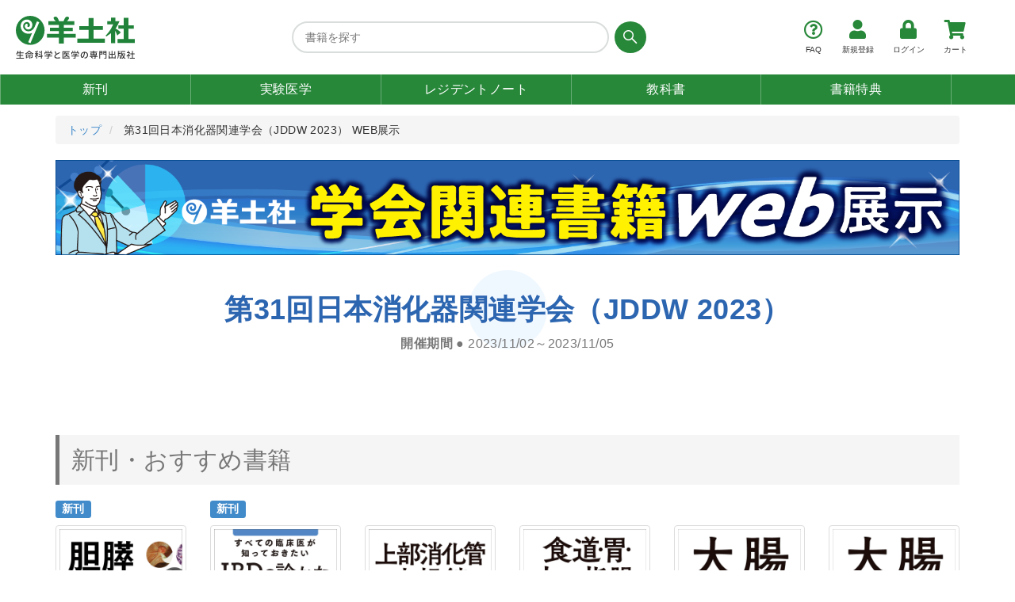

--- FILE ---
content_type: text/html; charset=UTF-8
request_url: https://www.yodosha.co.jp/society/jddw2023.html
body_size: 4340
content:
<!DOCTYPE html>
<html lang="ja">
<head>
<meta charset="utf-8">
<meta http-equiv="X-UA-Compatible" content="IE=edge">
<meta name="viewport" content="width=device-width,initial-scale=1.0,maximum-scale=1.0">
<title>第31回日本消化器関連学会（JDDW 2023） WEB展示｜株式会社羊土社 - 羊土社</title>
<meta name="Keywords" content="羊土社,バイオサイエンス,医学,専門出版社,新刊" />
<!-- Bootstrap -->
<link href="/css/bootstrap.min.css" rel="stylesheet">
<!-- jQuery (necessary for Bootstrap's JavaScript plugins) -->
<script src="/js/jquery-1.11.2.min.js"></script>
<!-- Include all compiled plugins (below), or include individual files as needed -->
<script src="/js/bootstrap.min.js"></script>
<script src="/js/jquery.cookie.js"></script>
<script src="/js/global_chain.2.0.a.js?20251107"></script>
<script src="/yodobook/js/yodobook.function.js"></script>
<link href="/yodobook/css/responsiveCustomized.css?20250626" rel="stylesheet">
<link rel="stylesheet" href="/css/yodobook_base.css?20250626">
<link rel="stylesheet" type="text/css" href="/fontawesome-free-5.14.0-web/css/all.min.css">
<link rel="stylesheet" href="/css/bnr.css?20250626">
<script type="text/javascript" src="/js/bnr.js"></script>




	<script type="text/javascript">
		$(document).ready(function(){
			$('a[data-toggle="tab"]').on('shown.bs.tab', function (e) {
				var activated_tab = e.target // activated tab
				var previous_tab = e.relatedTarget // previous tab
				var x1 = x2 = x3 = 0;
				var y1 = y2 = y3 = 0;
				if (document.documentElement) {
					x1 = document.documentElement.scrollLeft || 0;
					y1 = document.documentElement.scrollTop || 0;
				}
				if (document.body) {
					x2 = document.body.scrollLeft || 0;
					y2 = document.body.scrollTop || 0;
				}
				x3 = window.scrollX || 0;
				y3 = window.scrollY || 0;
				var x = Math.max(x1, Math.max(x2, x3));
				var y = Math.max(y1, Math.max(y2, y3));
				window.scrollTo(Math.floor(x / 2), Math.floor(y / 2));
				if (x > 0 || y > 0) {
					window.setTimeout("scrollToTop()", 30);
				}
			})
		});
	</script>
	<script src="/slick/slick.min.js"></script>
	<script src="./js/index.js"></script>
	<link rel="stylesheet" href="/js/mediaelement/mediaelementplayer.css" /><!--動画-->
	<link href="https://fonts.googleapis.com/earlyaccess/sawarabigothic.css" rel="stylesheet" />
	<link rel="stylesheet" type="text/css" href="./css/index.css">
	<style type="text/css">
		div.tab-pane{padding:0 15px;}
		.info_ttl2{border-left: 8px greenyellow solid; padding-left: 8px;margin-top:30px;}
		h3.info_ttl2{margin-left:5px;padding-left: 8px;}
		.wf-sawarabigothic { font-family: "Sawarabi Gothic"; }
		.campaign-message {
			text-align: center;
		}
		.campaign-message {
			font-size: large;
			margin-top: 2em;
			margin-bottom: 2em;
		}
		.jddw2023-btn{
			margin: 3.2em 0 2em;
			display: grid;
			justify-content: center;
		}
		.jddw2023-btn span{
			display: inline-block;
			font-weight: 700;
			font-size: 18px;
			text-align: center;
			margin-bottom: 5px;
			position: relative;
			letter-spacing: 0.4em;
			color: #c9171e;
		}
		.jddw2023-btn span::before, .jddw2023-btn span::after {
			content: '';
			position: relative;
			display: inline-block;
			width: 20px;
			height: 2px;
			background-color: #c9171e;
			margin-bottom: 6px;
		}
		.jddw2023-btn span::before {
			left: -15px;
			transform: rotate(50deg);
		}
		.jddw2023-btn span::after {
			right: -10px;
			transform: rotate(-50deg);
		}
		.jddw2023-btn a{
			background: #c9171e;
			padding: 20px 76px;
			font-size: 20px;
			color: #fff;
			font-weight: 700;
			box-shadow: 10px 10px #fdeff2;
			transition: all .3s;
			border: 3px solid #c9171e;
		}
		.jddw2023-btn a:hover{
			box-shadow: 0px 0px #fdeff2;
			transform: translate(10px,10px);
			background: #fff;
			color: #c9171e;
		}
		.vertical {
			width: 86%;
		}
	</style>
	<!-- twitter -->
	<meta name="twitter:card" content="summary_large_image" />
	<meta name="twitter:site" content="@Yodosha_EM" />
	<meta name="twitter:title" content="第31回日本消化器関連学会（JDDW 2023） WEB展示" />
	<meta name="twitter:description" content="開催期間 ● 2023/11/02～2023/11/05" />
	<meta name="twitter:image" content="https://www.yodosha.co.jp/society/img/ogp/jddw2023.png" /><script type="text/javascript" src="/slick/slick.min.js"></script>
	<!-- facebook -->
	<meta property="og:title" content="第31回日本消化器関連学会（JDDW 2023） WEB展示" />
	<meta property="og:type" content="book" />
	<meta property="og:image" content="https://www.yodosha.co.jp/society/img/ogp/jddw2023.png" />
	<meta property="og:url" content="https://www.yodosha.co.jp/society/jddw2023.html?ad=fb" />
	<meta property="og:description" content="開催期間 ● 2023/11/02～2023/11/05" />
	<meta property="og:site_name" content="実験医学online：羊土社" />
	<meta property="og:site_url" content="https://www.yodosha.co.jp/" />	<script type="text/javascript" src="/slick/slick.min.js"></script>
	<script type="text/javascript">
		$(document).ready(function(){
			
		});
	</script>	<link rel="apple-touch-icon" sizes="180x180" href="/apple-touch-icon-precomposed.png?20230922">		<link rel="icon" href="/favicon.ico">
</head>
<body>
<div id="cover" style="display:none;"></div>
<!--wrap-->
<div id="wrap">
<!--header-->

			<div id="p0"></div>
			<div id="header-section">
				<div id="header-content">
					<div id="header-inner">
						<div id="site-logo">
							<h1>
								<a href="/index.html">
									<img src="/images/yodosha-logo.svg" alt="羊土社ロゴ" class="logo-main" />
								</a>
							</h1>
							<div id="search-box">
								<form action="/yodobook/search_result.html" method="get" id="headMenuBookSearck">
									<div class="input-group form-group">
										<input type="text" name="k" class="form-control" placeholder="書籍を探す">
											<button type="submit" class="btn btn-info" aria-label="検索する"><i class="fab fa-sistrix"></i></button>
									</div>
								</form>
							</div>
								<ul class="header-menu">
		<li class="faq"><a href="/faq/"><i class="far fa-question-circle yodosha-i"></i><p>FAQ</p></a></li>
		<li class="login"><a href="/webcustomer/about.html"><i class="fas fa-user yodosha-i"></i><p>新規登録</p></a></li>
		<li class="login"><a href="/webcustomer/login.html"><i class="fas fa-lock yodosha-i"></i><p>ログイン</p></a></li>
		<li class="cart"><a href="/cashier/"><i class="fas fa-shopping-cart yodosha-i"></i><p>カート</p></a></li>
	</ul>
						</div>
					</div>
				<div id="header-nav">
					<ul class="header-nav-list">
						<li class="nav01"><a href="/yodobook/search_result.html">新刊</a></li>
						<li class="nav02"><a href="/jikkenigaku/">実験医学</a></li>
						<li class="nav03"><a href="/rnote/">レジデント<br class="visible-sp">ノート</a></li>
						<li class="nav04"><a href="/textbook/">教科書</a></li>
						<li class="nav05"><a href="/app/app.html">書籍特典</a></li>
					</ul>
				</div>
			</div>
		</div>

<!--//header-->
<!--contents-->
	<div id="contents" class="container-fluid">
		<div class="row-fluid mainblock">
				<div class="col-xs-12">
			<div class="container">
		<ol class="breadcrumb">
			<li><a href="index.html">トップ</a></li>
			<li class="avtive">
				第31回日本消化器関連学会（JDDW 2023） WEB展示
			</li>
		</ol>
		<a href="index.html" class="top_banner">
			<img src="./img/society_1800x190_202208.png" class="img-responsive page-title visible-lg visible-md page-title-link">
			<img src="./img/society_1122x190_202208.png" class="img-responsive page-title visible-sm visible-xs page-title-link">
		</a>
		<h1 class="society-title">
			<span class="society-name">第31回日本消化器関連学会（JDDW 2023）</span>
		</h1>
		<h3 class="date">
			<small><b>開催期間 ●</b> 2023/11/02～2023/11/05</small>
		</h3>




		<h2 id="circulatory">新刊・おすすめ書籍</h2>
		<div class="row">
				<div class="col-xs-6 col-sm-3 col-md-2 col-lg-2">
		<h4 style=""><span class="label label-primary">新刊</span></h4>
		<a href="/yodobook/book/9784758110815/index.html">
			<img src="/book_img_full/9784758110815.jpg" class="book_img img-responsive img-thumbnail">
		</a>
	</div>	<div class="col-xs-6 col-sm-3 col-md-2 col-lg-2">
		<h4 style=""><span class="label label-primary">新刊</span></h4>
		<a href="/yodobook/book/9784758110808/index.html">
			<img src="/book_img_full/9784758110808.jpg" class="book_img img-responsive img-thumbnail">
		</a>
	</div>	<div class="col-xs-6 col-sm-3 col-md-2 col-lg-2">
		<h4 style="visibility: hidden"><span class="label label-primary">新刊</span></h4>
		<a href="/yodobook/book/9784758110778/index.html">
			<img src="/book_img_full/9784758110778.jpg" class="book_img img-responsive img-thumbnail">
		</a>
	</div>	<div class="col-xs-6 col-sm-3 col-md-2 col-lg-2">
		<h4 style="visibility: hidden"><span class="label label-primary">新刊</span></h4>
		<a href="/yodobook/book/9784758110747/index.html">
			<img src="/book_img_full/9784758110747.jpg" class="book_img img-responsive img-thumbnail">
		</a>
	</div>	<div class="col-xs-6 col-sm-3 col-md-2 col-lg-2">
		<h4 style="visibility: hidden"><span class="label label-primary">新刊</span></h4>
		<a href="/yodobook/book/9784758110679/index.html">
			<img src="/book_img_full/9784758110679.jpg" class="book_img img-responsive img-thumbnail">
		</a>
	</div>	<div class="col-xs-6 col-sm-3 col-md-2 col-lg-2">
		<h4 style="visibility: hidden"><span class="label label-primary">新刊</span></h4>
		<a href="/yodobook/book/9784758110709/index.html">
			<img src="/book_img_full/9784758110709.jpg" class="book_img img-responsive img-thumbnail">
		</a>
	</div>	<div class="col-xs-6 col-sm-3 col-md-2 col-lg-2">
		<h4 style="visibility: hidden"><span class="label label-primary">新刊</span></h4>
		<a href="/yodobook/book/9784758110730/index.html">
			<img src="/book_img_full/9784758110730.jpg" class="book_img img-responsive img-thumbnail">
		</a>
	</div>	<div class="col-xs-6 col-sm-3 col-md-2 col-lg-2">
		<h4 style="visibility: hidden"><span class="label label-primary">新刊</span></h4>
		<a href="/yodobook/book/9784758110754/index.html">
			<img src="/book_img_full/9784758110754.jpg" class="book_img img-responsive img-thumbnail">
		</a>
	</div>	<div class="col-xs-6 col-sm-3 col-md-2 col-lg-2">
		<h4 style="visibility: hidden"><span class="label label-primary">新刊</span></h4>
		<a href="/yodobook/book/9784758110761/index.html">
			<img src="/book_img_full/9784758110761.jpg" class="book_img img-responsive img-thumbnail">
		</a>
	</div>	<div class="col-xs-6 col-sm-3 col-md-2 col-lg-2">
		<h4 style="visibility: hidden"><span class="label label-primary">新刊</span></h4>
		<a href="/yodobook/book/9784758110716/index.html">
			<img src="/book_img_full/9784758110716.jpg" class="book_img img-responsive img-thumbnail">
		</a>
	</div>	<div class="col-xs-6 col-sm-3 col-md-2 col-lg-2">
		<h4 style="visibility: hidden"><span class="label label-primary">新刊</span></h4>
		<a href="/yodobook/book/9784758110723/index.html">
			<img src="/book_img_full/9784758110723.jpg" class="book_img img-responsive img-thumbnail">
		</a>
	</div>	<div class="col-xs-6 col-sm-3 col-md-2 col-lg-2">
		<h4 style="visibility: hidden"><span class="label label-primary">新刊</span></h4>
		<a href="/yodobook/book/9784758111959/index.html">
			<img src="/book_img_full/9784758111959.jpg" class="book_img img-responsive img-thumbnail">
		</a>
	</div>	<div class="col-xs-6 col-sm-3 col-md-2 col-lg-2">
		<h4 style="visibility: hidden"><span class="label label-primary">新刊</span></h4>
		<a href="/yodobook/book/9784758110792/index.html">
			<img src="/book_img_full/9784758110792.jpg" class="book_img img-responsive img-thumbnail">
		</a>
	</div>	<div class="col-xs-6 col-sm-3 col-md-2 col-lg-2">
		<h4 style="visibility: hidden"><span class="label label-primary">新刊</span></h4>
		<a href="/yodobook/book/9784758110785/index.html">
			<img src="/book_img_full/9784758110785.jpg" class="book_img img-responsive img-thumbnail">
		</a>
	</div>	<div class="col-xs-6 col-sm-3 col-md-2 col-lg-2">
		<h4 style="visibility: hidden"><span class="label label-primary">新刊</span></h4>
		<a href="/yodobook/book/9784758122115/index.html">
			<img src="/book_img_full/9784758122115.jpg" class="book_img img-responsive img-thumbnail">
		</a>
	</div>	<div class="col-xs-6 col-sm-3 col-md-2 col-lg-2">
		<h4 style=""><span class="label label-primary">新刊</span></h4>
		<a href="/yodobook/book/9784758122139/index.html">
			<img src="/book_img_full/9784758122139.jpg" class="book_img img-responsive img-thumbnail">
		</a>
	</div>	<div class="col-xs-6 col-sm-3 col-md-2 col-lg-2">
		<h4 style="visibility: hidden"><span class="label label-primary">新刊</span></h4>
		<a href="/yodobook/book/9784758123914/index.html">
			<img src="/book_img_full/9784758123914.jpg" class="book_img img-responsive img-thumbnail">
		</a>
	</div>	<div class="col-xs-6 col-sm-3 col-md-2 col-lg-2">
		<h4 style="visibility: hidden"><span class="label label-primary">新刊</span></h4>
		<a href="/yodobook/book/9784758123693/index.html">
			<img src="/book_img_full/9784758123693.jpg" class="book_img img-responsive img-thumbnail">
		</a>
	</div>
		</div>
		<div class="more">
						<p>
				<a href="/yodobook/search_result.html?c1=2&c2=45" class="search">
					<span class="glyphicon glyphicon-chevron-right" aria-hidden="true"></span>
					<span class="search-genre">がん治療・緩和ケア</span>
					<span>の書籍一覧はこちら</span>
				</a>
			</p>			<p>
				<a href="/yodobook/search_result.html?c1=2&c2=6" class="search">
					<span class="glyphicon glyphicon-chevron-right" aria-hidden="true"></span>
					<span class="search-genre">内科一般</span>
					<span>の書籍一覧はこちら</span>
				</a>
			</p>			<p>
				<a href="/yodobook/search_result.html?c1=2&c2=10" class="search">
					<span class="glyphicon glyphicon-chevron-right" aria-hidden="true"></span>
					<span class="search-genre">消化器内科</span>
					<span>の書籍一覧はこちら</span>
				</a>
			</p>			<p>
				<a href="/yodobook/search_result.html?c1=2&c2=38" class="search">
					<span class="glyphicon glyphicon-chevron-right" aria-hidden="true"></span>
					<span class="search-genre">画像診断</span>
					<span>の書籍一覧はこちら</span>
				</a>
			</p>			<p>
				<a href="/yodobook/search_result.html?c1=1&c2=2" class="search">
					<span class="glyphicon glyphicon-chevron-right" aria-hidden="true"></span>
					<span class="search-genre">疾患研究・医療応用</span>
					<span>の書籍一覧はこちら</span>
				</a>
			</p>			<p>
				<a href="/yodobook/search_result.html?c1=1&c2=1&c3=5" class="search">
					<span class="glyphicon glyphicon-chevron-right" aria-hidden="true"></span>
					<span class="search-genre">病理学</span>
					<span>の書籍一覧はこちら</span>
				</a>
			</p>
		</div>
		<h2>統計・論文・読み物</h2>
		<div class="row">
				<div class="col-xs-6 col-sm-3 col-md-2 col-lg-2">
		<h4 style="visibility: hidden"><span class="label label-primary">新刊</span></h4>
		<a href="/yodobook/book/9784758122603/index.html">
			<img src="/book_img_full/9784758122603.jpg" class="book_img img-responsive img-thumbnail">
		</a>
	</div>	<div class="col-xs-6 col-sm-3 col-md-2 col-lg-2">
		<h4 style="visibility: hidden"><span class="label label-primary">新刊</span></h4>
		<a href="/yodobook/book/9784758123730/index.html">
			<img src="/book_img_full/9784758123730.jpg" class="book_img img-responsive img-thumbnail">
		</a>
	</div>	<div class="col-xs-6 col-sm-3 col-md-2 col-lg-2">
		<h4 style="visibility: hidden"><span class="label label-primary">新刊</span></h4>
		<a href="/yodobook/book/9784758121217/index.html">
			<img src="/book_img_full/9784758121217.jpg" class="book_img img-responsive img-thumbnail">
		</a>
	</div>	<div class="col-xs-6 col-sm-3 col-md-2 col-lg-2">
		<h4 style="visibility: hidden"><span class="label label-primary">新刊</span></h4>
		<a href="/yodobook/book/9784758123839/index.html">
			<img src="/book_img_full/9784758123839.jpg" class="book_img img-responsive img-thumbnail">
		</a>
	</div>	<div class="col-xs-6 col-sm-3 col-md-2 col-lg-2">
		<h4 style=""><span class="label label-primary">新刊</span></h4>
		<a href="/yodobook/book/9784758109482/index.html">
			<img src="/book_img_full/9784758109482.jpg" class="book_img img-responsive img-thumbnail">
		</a>
	</div>	<div class="col-xs-6 col-sm-3 col-md-2 col-lg-2">
		<h4 style=""><span class="label label-primary">新刊</span></h4>
		<a href="/yodobook/book/9784758108553/index.html">
			<img src="/book_img_full/9784758108553.jpg" class="book_img img-responsive img-thumbnail">
		</a>
	</div>
		</div>
		<div class="more">
						<p>
				<a href="/yodobook/search_result.html?c1=4&c2=64" class="search">
					<span class="glyphicon glyphicon-chevron-right" aria-hidden="true"></span>
					<span class="search-genre">医療統計学・医学情報学</span>
					<span>の書籍一覧はこちら</span>
				</a>
			</p>			<p>
				<a href="/yodobook/search_result.html?c1=11&c2=95" class="search">
					<span class="glyphicon glyphicon-chevron-right" aria-hidden="true"></span>
					<span class="search-genre">薬学</span>
					<span>の書籍一覧はこちら</span>
				</a>
			</p>
		</div>
		
    <div class="to-index">
        <p>
			<a class="btn btn-default" href="/society/" role="button">学会一覧へ</a>
        </p>
    </div>

		<div class="panel panel-default">
	<div class="panel-heading">
		じっくりご覧になりたい方は、お近くの羊土社書籍取扱い書店へぜひ足をお運びください。
	</div>
	<ul class="list-group">
		<li class="list-group-item">
			<a href="/store.html" class="search search-bookstore">
				<span class="search-genre">羊土社書籍 </span><span>取扱い書店</span>
			</a>
		</li>
		<li class="list-group-item">
			<a href="https://www.medbooks.or.jp/shop/" class="search search-bookstore">
				<span class="search-genre">医学書 </span><span>取扱い書店</span>
			</a>
		</li>
	</ul>
</div>
	</div>
	</div>
		</div>
	</div>
<!--//contents-->

<!--footer---->
	<footer id="footer-section">
		<div class="footer-content">
			<ul class="footer-menu no_print" id="footermenu">
				<li><a href="/co_guide.html" class="black">会社案内</a></li>
				<li><a href="/recruit/index.html" class="black">採用情報</a></li>
				<li><a href="/store.html" class="black">取扱書店一覧</a></li>
				<li><a href="/ebooks/index.html" class="black">電子書籍</a></li>
				<li><a href="/bookstore/index.html" class="black">書店様向け</a></li>
				<li><a href="/aboutad.html" class="black">広告掲載</a></li>
				<li><a href="/yodobook/correction.html" class="black">正誤表・更新情報</a></li>
				<li><a href="/reprint.html" class="black">転載申請</a></li>
				<li><a href="/ppi/index.html" class="black">プライバシーポリシー</a></li>
				<li><a href="/webcustomer/agreement.html" class="black">羊土社会員規約</a></li>
				<li><a href="/mailmagazine/index.html" class="black">羊土社のSNS・メールマガジン</a></li>
				<li><a href="/tradelaw.html" class="black">特定商取引法に基づく表示</a></li>
				<li><a href="/faq/" class="black">FAQ</a></li>
				<li><a href="/inquiry.html" class="black">お問い合わせ</a></li>
				<li><a href="/en/index.html" class="black">English</a></li>
			</ul>
			<div id="copyright">©2026 YODOSHA CO., LTD. All Rights Reserved</div>
		</div>
	</footer>
<!--//footer-->
	<div id="floatheader">
	</div>
	

	<div class="totop" id="page-totop">
		<a href="#p0">
			<div class="totop-arrow"></div>
		</a>
	</div>
</div>
<!--//wrap-->
</body>
</html>


--- FILE ---
content_type: text/css
request_url: https://www.yodosha.co.jp/society/css/index.css
body_size: 1375
content:
:root{
	--base-color-dark    : #777;
	--base-color-light   : #f5f5f5;
	--accent-color-dark  : #2C65B0;
	--accent-color-light : #f0f8ff;
	--no-color           : #FFF;
	--default-color      : #000;
}


a {
	text-decoration: none;
}

h2 {
	padding    : 0.5em;
	color      : var(--base-color-dark);
	background : var(--base-color-light);
	border-left: solid 5px var(--base-color-dark);
	margin-top : 3.5em;
}

.book_img {
	/*box-shadow: 5px 5px 3px var(--base-color-dark);*/
	margin    : 1% 0 30% 0;
	max-height: 233px;
}

.row{
    display  : flex;
    flex-wrap: wrap;
}

.with-browsing {
	display: inline-block;
	position: relative;
	height: 30px;
	line-height: 30px;
	text-align: center;
	padding: 0 20px 0 10px;
	font-size: 15px;
	background: var(--accent-color-dark);
	color: var(--no-color);
	box-sizing: border-box;
	overflow-x: hidden;
}

.no-browsing {
	display: inline-block;
	position: relative;
	height: 30px;
	line-height: 30px;
	text-align: center;
	padding: 0 20px 0 10px;
	font-size: 15px;
	background: var(--no-color);
	color: var(--no-color);
	box-sizing: border-box;
	overflow-x: hidden;
}

.browsing:after {
	position: absolute;
	content: '';
	width: 0px;
	height: 0px;
	z-index: 1;
}

.browsing:after {
	top: 0;
	right: 0;
	border-width: 15px 15px 15px 0px;
	border-color: transparent var(--no-color) transparent transparent;
	border-style: solid;
}

.intro {
    font-size : 12pt;
}

.search-genre {
	font-weight: bold;
}

.search:hover,
.search:visited,
.search:link{
    text-decoration:none;
}

.more{
    margin-left: 2em;
    margin-top : 2em;
}

.new-title:hover,
.new-title:visited,
.new-title:link{
	text-decoration: none;
}

.panel-new {
	margin-top: 3em;
}

.table_area{
	margin-top: 3em;
}

.table-title {
	font-size: larger;
}

.page-title {
	margin-bottom: 3em;
}

.page-title-link:hover {
	opacity: 0.6;
}

.society-table-month {
	text-align: center;
	font-size : x-large;
	color     : var(--accent-color-dark) !important;
	margin    : 80px 0 40px 0 !important;
}

.to-index{
    margin-top : 6em;
	text-align: center;
}



.society-name{
	color: var(--accent-color-dark);
	font-weight: bold;
}

.society-title {
	position: relative;
	text-shadow: 0 0 2px var(--no-color);
	text-align: center;
	line-height: 1.5em;
	margin-bottom: 0;
}
.society-title:before {
	content: "";
	position: absolute;
	background: var(--accent-color-light);
	width: 100px;
	height: 100px;
	border-radius: 50%;
	top: 50%;
	left: 50%;
	-webkit-transform: translate(-50%,-50%);
	transform: translate(-50%,-50%);
	z-index: -1;
}

.date {
	text-align: center;
	margin-top: 0;
}


.announce {
	background: var(--accent-color-light);/*背景色*/
	padding: 1em;/*文字まわり（上下左右）の余白*/
	margin: 6.5em 0 1em 0;
}

.announce h3 {
	color:var(--accent-color-dark);
	font-weight: bold;
	margin-bottom:1em;
	text-align: center;
}

.announce div {
	padding: 0 3em;
}

.announce div div {
	padding: 0;
	margin: 2em 1em;
}

.announce h4 {
	border-left: 5px solid var(--accent-color-dark);
	padding-left: 0.5em;
	margin-bottom: 1em;
}

.announce li {
	margin-bottom: 1em;
}

.row:before,
.row:after {
	width:0px;
}

.society-container {
	padding-left: 0;
}

.society-list-name {
	font-size: larger;
}


.society-card {
	transition-duration: 0.4s;	/*変化に掛かる時間*/
	box-shadow         : 0px 0px 6px 3px var(--base-color-light);
	border-radius      : 10px;
	padding            : 10px;
	margin             : 10px 0;
}

.society-card:hover {
	transform: scale(1.05);	/*画像の拡大率*/
	transition-duration: 0.4s;	/*変化に掛かる時間*/
}

.book_img {
	transition-duration: 0.4s;
}

.book_img:hover {
	transform: scale(1.05);	/*画像の拡大率*/
	transition-duration: 0.4s;	/*変化に掛かる時間*/
}


.society-link,
.society-link:hover,
.society-link:visited,
.society-link:link {
	color          : var(--default-color);
	text-decoration: none;
}


.society-card span {
	color: var(--base-color-dark);
}

.society-card p {
	font-size: large;
}


/* lg */
@media (min-width: 1199px) {
	.society-card-big {
		min-height: 290px;
	}
	.society-card-small {
		min-height: 100px;
	}
}

/* md */
@media (min-width: 992px) and (max-width: 1199px) {
	.society-card-big {
		min-height: 255px;
	}
	.society-card-small {
		min-height: 125px;
	}
}

/* sm */
@media (min-width: 768px) and (max-width: 991px) {
	.society-card-big {
		min-height: 293px;
	}
	.society-card-small {
		min-height: 100px;
	}
	.society-card-big div img{
		margin-top:10px;
	}
}

/* xs */
@media (max-width: 767px) {
	.container,
	.container-fluid {
		padding-left : 0;
		padding-right: 0;
	}
}

.attention {
	margin-top: 3em;
}

.society-card-big div img{
	opacity:0.8;
}

--- FILE ---
content_type: text/javascript
request_url: https://www.yodosha.co.jp/society/js/index.js
body_size: 132
content:
$(function () {
var headerHight = 160;
$('a[href^=#]').click(function(){
    var href= $(this).attr("href");
      var target = $(href == "#" || href == "" ? 'html' : href);
       var position = target.offset().top-headerHight;
    $("html, body").animate({scrollTop:position}, 300, "swing");
       return false;
		});

});

--- FILE ---
content_type: text/javascript
request_url: https://www.yodosha.co.jp/yodobook/js/yodobook.function.js
body_size: 1841
content:
$(document).ready(function(){
	$(".category").on("click",function(e){
		plus_href = $(this).attr("href");
		plus_params = plus_href.split("?");
		if(location.href.indexOf('?')>0){
			this_href = location.href + "&" + plus_params[1];
		}
		else{
			this_href = location.href + "?" + plus_params[1];
		}
		booksearchform_submit(0,this_href);
		e.preventDefault();
		e.stopPropagation();
	});
	$(".submenureguration").on("click",function(e){
		target = $(this).data("target");
		$("#" + target).collapse('toggle');
		e.preventDefault();
		e.stopPropagation();
	});
	$("#categorytitle").css({//// <= 書籍カテゴリー見出し
		"background":"green",//gray
		"color":"white",
	});
	$(".category1st").css({//// <= 書籍大カテゴリー
		"background":"#f6fff6",//f6f6f6
	});

		jQuery(function (a) {
		a("#page-totop").removeClass('is-fadein');
		a(window).on("scroll", function () {
			if (a(this).scrollTop() > 300) {
				a("#page-totop").addClass('is-fadein')
			} else {
				a("#page-totop").removeClass('is-fadein')
			}

		});
		a("#page-totop").click(function () {
			a("body,html").animate({
				scrollTop: 0
			}, 400);
			return false
		});
	});
	/* 20190221削除//globalchainに統合
	$("#loginform").on("submit",function(){
		input_user_id = $("#name_id").val();
		input_password = $("#password_id").val();
		$.ajax({
				type: 'POST',
				url: '/libs/regulation.php',
				data: {
					user_id: input_user_id,
					password: input_password
				},
				success: function(data){
					if(data == "ok"){
						$("#loginbutton").attr("disabled","disabled");
						alert("ログインしました");
						location.reload();
					}
					else{
						alert("IDとパスワードをお確かめのうえ，再度ご入力ください．");
					}
				},
				error: function(data){
					alert("IDとパスワードをお確かめのうえ，再度ご入力ください．");
				},
				dataType: 'text'
		});
		return false;
	}); */
	var menu = $('#side_menu'), // スライドインするメニューを指定
	menuBtn = $('.sidemenu_open'), // メニューボタンを指定
	menuTab = $('#sidemenu_open_tab');
	body = $(document.body);
	wrap = $("#wrap");
	header = $("#header");
	contents = $("#contents");
	menuWidth = menu.outerWidth();
	sidemenudata = $("#sidemenudata").clone(true);
	menu.append(sidemenudata);

	// メニューボタンをクリックした時の動き
	menuBtn.on('click', function(){
		body.toggleClass('open');
		if(body.hasClass('open')){
			menuTab.animate({'left' : menuWidth }, 300);
			header.animate({'left' : menuWidth }, 300);
			contents.animate({'left' : menuWidth }, 300);
			 menu.animate({'left' : 0 }, 300);
			 menu.css("height","100%");
			 menu.css("overflow-y","scroll");
		}
		else {
			menuTab.animate({'left' : 0 }, 300);
			menu.animate({'left' : -menuWidth }, 300);
			header.animate({'left' : 0 }, 300);
			contents.animate({'left' : 0 }, 300);
		}
	});
	$("video").on('contextmenu', function(e){
		e.preventDefault();
	});
});

function booksearchform_submit(page,this_href){
	booksearchform = $("#headMenuBookSearck");
	sv = $("[name=sv]:checked").val();
	if(sv == 3){
		sv = 0;
		this_href = this_href.replace(/sv=3/g, 'sv=0');
		$('input[name="sv"]:eq(0)').prop("checked",true);
	}
	$("<input>",{
		type:'hidden',
		name:'sv',
		value: sv
	}).appendTo(booksearchform);
	tm = $("[name=tm]:checked").val();
	$("<input>",{
		type:'hidden',
		name:'tm',
		value: tm
	}).appendTo(booksearchform);
	pc = $("[name=pc]:checked").val();
	$("<input>",{
		type:'hidden',
		name:'pc',
		value: pc
	}).appendTo(booksearchform);
	$("<input>",{
		type:'hidden',
		name:'page',
		value: page
	}).appendTo(booksearchform);
	if(this_href){
		checkurl = this_href;
	}
	else{
		checkurl = location.href;
	}
	checkurl = checkurl.replace(/%2B/g,'+');;
	params = checkurl.split("?");
	paramms = params.length>1&&params[1].split("&");
	paramArray = [];
	for ( i = 0; i < paramms.length; i++ ) {
		vl = paramms[i].split("=");
		if(paramArray[vl[0]]){
//			paramArray[vl[0]] = paramArray[vl[0]].replace(/%2B/g,'+');
			paramcheck = paramArray[vl[0]].split('+');
			if($.inArray(vl[1],paramcheck) > -1){
			}
			else{
				paramArray[vl[0]] += '+' + vl[1];
			}
		}
		else{
			paramArray.push(vl[0]);
			paramArray[vl[0]] = vl[1];
		}
	}
	if($.inArray("c1", paramArray) == -1){
	}
	else{
		$("<input>",{
			type:'hidden',
			name:'c1',
			value: paramArray["c1"]
		}).appendTo(booksearchform);
	}
	if($.inArray("c2", paramArray) == -1){
	}
	else{
		$("<input>",{
			type:'hidden',
			name:'c2',
			value: paramArray["c2"]
		}).appendTo(booksearchform);
	}
	if($.inArray("c3", paramArray) == -1){
	}
	else{
		$("<input>",{
			type:'hidden',
			name:'c3',
			value: paramArray["c3"]
		}).appendTo(booksearchform);
	}
	booksearchform.submit();
}


function webpagesearchform_submit(page){
	booksearchform = $("#headMenuBookSearck");
	sv = $("[name=sv]:checked").val();
	$("<input>",{
		type:'hidden',
		name:'sv',
		value: sv
	}).appendTo(booksearchform);
	tm = $("[name=tm]:checked").val();
	$("<input>",{
		type:'hidden',
		name:'tm',
		value: tm
	}).appendTo(booksearchform);
	pc = $("[name=pc]:checked").val();
	$("<input>",{
		type:'hidden',
		name:'pc',
		value: pc
	}).appendTo(booksearchform);
	$("<input>",{
		type:'hidden',
		name:'page',
		value: page
	}).appendTo(booksearchform);
	booksearchform.submit();
}


$(function() {
	var headerHeight = $('#search-box').outerHeight(),
		startPos = 0;
	$(window).on('load scroll', function() {
		var scrollPos = $(this).scrollTop();
		if ( scrollPos > startPos && scrollPos > headerHeight ) {
			$('#search-box').removeClass("slideDown");
			$('#search-box').addClass("slideUp");
		} else {
			$('#search-box').addClass("slideDown");
			$('#search-box').removeClass("slideUp");
		}
		startPos = scrollPos;
	});
});
